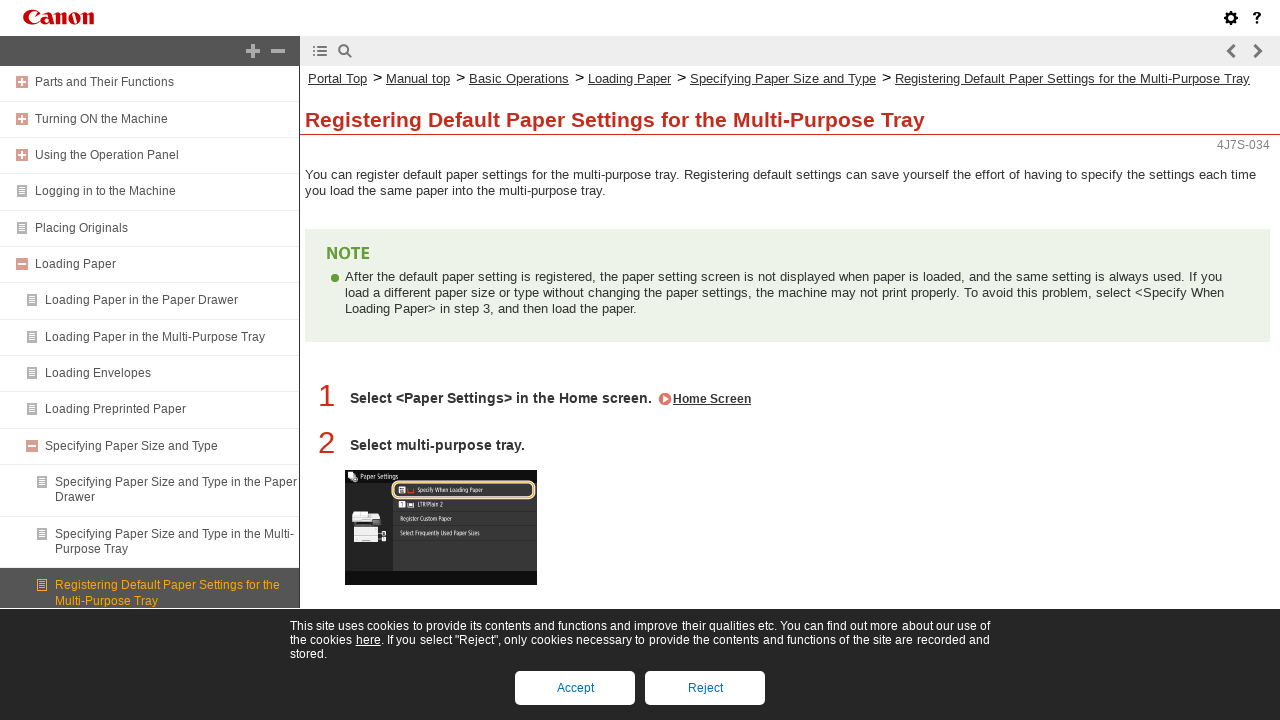

--- FILE ---
content_type: text/html
request_url: https://oip.manual.canon/USRMA-4213-zz-SSM-540-enUS/contents/devu-basicope-papers_pset-psize_ptype-mptray_freq.html
body_size: 2114
content:
<!DOCTYPE html PUBLIC "-//W3C//DTD XHTML 1.1//EN" "http://www.w3.org/TR/xhtml11/DTD/xhtml11.dtd"><html xml:lang="en" xmlns="http://www.w3.org/1999/xhtml"><head><meta name="Generator" content="CAESAR" /><meta http-equiv="Content-Type" content="application/xhtml+xml; charset=UTF-8" /><meta http-equiv="content-style-type" content="text/css" /><meta http-equiv="content-script-type" content="text/javascript" /><meta http-equiv="X-UA-Compatible" content="IE=edge" /><meta name="keywords" content="0226_devu" /><meta name="description" content="You can register default paper settings for the multi-purpose tray. Registering default settings can save yourself the effort of having to specify the settings each time you load the same paper into the multi-purpose tray." /><title>Registering Default Paper Settings for the Multi-Purpose Tray</title><link href="styles/style000/style.css" rel="alternate stylesheet" type="text/css" disabled="disabled" title="local" /><script type="text/javascript" charset="UTF-8" src="../jsons/resource.json"></script><script type="text/javascript" charset="UTF-8" src="../jsons/toc.json"></script><script type="text/javascript" charset="UTF-8" src="../scripts/loader.js"></script></head><body><div id="id_header" class="nocontent"><table cellpadding="0" cellspacing="0"><tr><th class="header"><span id="id_res_canon_logo"></span><span id="id_res_guide_name"></span></th><td class="header" id="id_header_include"></td></tr><tr><th class="bar" id="id_tabs"><button id="id_res_contents" class="tab_active" accesskey="c"></button><button id="id_res_search" class="tab_inactive" accesskey="s"></button></th><td class="bar"><button id="id_res_bar_icon_previous" accesskey="b" style="display: none;"></button><label id="id_res_bar_label_previous" for="id_res_bar_icon_previous"></label><button id="id_res_bar_icon_next" accesskey="n" style="display: none;"></button><label id="id_res_bar_label_next" for="id_res_bar_icon_next"></label><button id="id_res_bar_icon_print" accesskey="p" style="display: none;"></button><label id="id_res_bar_label_print" for="id_res_bar_icon_print"></label></td></tr></table></div><div id="id_panel" class="nocontent"><div id="id_panel_toc" style="display:None;"><div id="id_panel_label"><label id="id_res_chapter"></label><select id="id_chapter_select"></select></div><div id="id_toc_open_close"><a id="id_res_open_toc_all" href="#"></a><a id="id_res_close_toc_all" href="#"></a></div><ul id="id_toc"></ul><div id="id_print_all"><a id="id_res_print_all" href="#"></a></div></div><div id="id_panel_search" style="display:None;"></div></div><!--CONTENT_START--><div id="id_content"><h1><a id="0226_h1_01"></a>Registering Default Paper Settings for the Multi-Purpose Tray</h1><div class="lead">You can register default paper settings for the multi-purpose tray. Registering default settings can save yourself the effort of having to specify the settings each time you load the same paper into the multi-purpose tray.</div><div class="table_note_level0"><table class="table_note_level0"><thead class="table_note_level0"><tr class="table_note_level0"><td colspan="1" rowspan="1" class="col_0 row_0 table_note_level0 table_note_level0_col_0 table_note_level0_row_0"><div class="text"><img src="./images/global_images/1T0003419081/g_style_note1_L=en-US.gif" alt="" /></div></td></tr></thead><tbody class="table_note_level0"><tr class="table_note_level0"><td colspan="1" rowspan="1" class="col_0 row_1 table_note_level0 table_note_level0_col_0 table_note_level0_row_1"><div class="list">After the default paper setting is registered, the paper setting screen is not displayed when paper is loaded, and the same setting is always used. If you load a different paper size or type without changing the paper settings, the machine may not print properly. To avoid this problem, select &lt;Specify When Loading Paper&gt; in step 3, and then load the paper.</div></td></tr></tbody></table></div><div class="step_number">1</div><div class="step_text">Select &lt;Paper Settings&gt; in the Home screen. <a href="devu-basicope-conpane_use-main_scrn-home_scrn.html#0234_h1_01">Home Screen</a></div><div class="step_number">2</div><div class="step_text">Select multi-purpose tray.</div><div class="figure_level1"><img src="./images/book_images/pubnumbers/USRMA-4213/b_dis066.gif" alt="" /></div><div class="step_number">3</div><div class="step_text">Select the paper size.</div><div class="list">If the loaded paper size is not displayed, select &lt;Other Sizes&gt;.</div><div class="figure_level1"><img src="./images/book_images/pubnumbers/USRMA-4213/b_dis1083.gif" alt="" /></div><h6><img src="./images/book_images/b_C241.gif" alt="" />Registering a custom paper size<img src="./images/global_images/1T0002134966/g_ne_toggle_open.gif" alt="" /></h6><div class="invisible"><div class="table_number"><table class="table_number"><tbody class="table_number"><tr class="table_number"><td colspan="1" rowspan="1" class="col_0 row_0 table_number table_number_col_0 table_number_row_0"><div class="text"><span class="bold">1</span></div></td><td colspan="1" rowspan="1" class="col_1 row_0 table_number table_number_col_1 table_number_row_0"><div class="text">Select &lt;Custom&gt;.</div></td></tr><tr class="table_number"><td colspan="1" rowspan="1" class="col_0 row_1 table_number table_number_col_0 table_number_row_1"><div class="text"><span class="bold">2</span></div></td><td colspan="1" rowspan="1" class="col_1 row_1 table_number table_number_col_1 table_number_row_1"><div class="text">Specify the length of the &lt;X&gt; side and &lt;Y&gt; side.</div><div class="list">Select &lt;X&gt; or &lt;Y&gt;, and enter the length of each side using &lt;+&gt;/&lt;-&gt;, with <img src="./images/book_images/pubnumbers/USRMA-4213/b_key_inpt_left18.gif" alt="" />/<img src="./images/book_images/pubnumbers/USRMA-4213/b_key_inpt_right18.gif" alt="" /> to move the cursor between the digits for inputting whole numbers and fractions.</div><div class="figure"><img src="./images/book_images/pubnumbers/USRMA-4213/b_dis2803.gif" alt="" /></div><div class="figure"><img src="./images/global_images/1T0002568046/g_style_note2_L=en-US.gif" alt="" /></div><div class="list">If you register the paper size you use frequently on buttons &lt;S1&gt; to &lt;S3&gt;, you can call them up with one touch. <a href="devu-basicope-papers_pset-psize_ptype-uset_papers.html#0227_h1_01">Registering a Custom Paper Size</a></div></td></tr><tr class="table_number"><td colspan="1" rowspan="1" class="col_0 row_2 table_number table_number_col_0 table_number_row_2"><div class="text"><span class="bold">3</span></div></td><td colspan="1" rowspan="1" class="col_1 row_2 table_number table_number_col_1 table_number_row_2"><div class="text">Select &lt;Apply&gt;.</div></td></tr></tbody></table></div></div><div class="step_number">4</div><div class="step_text">Select the paper type.</div><div class="figure_level1"><img src="./images/book_images/pubnumbers/USRMA-4213/b_dis072.gif" alt="" /></div><div class="related">LINKS</div><div class="list_link_level0"><a href="devu-basicope-papers_pset-mptray.html#0220_h1_01">Loading Paper in the Multi-Purpose Tray</a></div><div class="list_link_level0"><a href="devu-basicope-papers_pset-psize_ptype-psize_filtr_dis.html#0228_h1_01">Limiting the Paper Sizes Displayed</a></div><div class="list_link_level0"><a href="devu-apdx-main_spec-papers.html#1216_h1_01">Available Paper</a></div></div><!--CONTENT_END--><div id="id_footer" class="nocontent"><table cellpadding="0" cellspacing="0"><tr><th><span id="id_res_copy_right"></span></th><td id="id_footer_include"></td></tr></table></div><div id="id_breadcrumbs" class="nocontent"><a href="../index.html" id="id_res_home"></a> &gt; <a href="devu-basicope.html" id="id_level_1" toc_id="devu-basicope" title="Basic Operations" >Basic Operations</a> &gt; <a href="devu-basicope-papers_pset.html" id="id_level_2" toc_id="devu-basicope-papers_pset" title="Loading Paper" >Loading Paper</a> &gt; <a href="devu-basicope-papers_pset-psize_ptype.html" id="id_level_3" toc_id="devu-basicope-papers_pset-psize_ptype" title="Specifying Paper Size and Type" >Specifying Paper Size and Type</a> &gt; <a id="id_level_4" toc_id="devu-basicope-papers_pset-psize_ptype-mptray_freq" title="Registering Default Paper Settings for the Multi-Purpose Tray" >Registering Default Paper Settings for the Multi-Purpose Tray</a></div><div id="id_document_number">4J7S-034</div></body></html>

--- FILE ---
content_type: application/x-javascript
request_url: https://oip.manual.canon/USRMA-4213-zz-SSM-540-enUS/scripts/loader.js
body_size: 1003
content:
try {
	var langdir = 'ltr';
	var head = document.getElementsByTagName('head')[0];

	// resource.jsonのロード
	var o = eval(constant);

	// アセットモードの判定
	var asset_mode = o[0]['asset_mode'];

	// フレームパスの取得
	var frame_path = o[0]['frame_path'];

	// フレームのバージョン
	var frame_version = o[0]['frame_version'];
	if (frame_version) {
		frame_path = frame_path.replace(/v1/, frame_version);
	}

	// テンプレートパスの取得
	var template_path = o[0]['template_path'];

	// テンプレート種別の取得
	var template_type = o[0]['template_type'];

	strWindowType = 'MAIN';
	var path_mod = '../';
	if ((strWindowType == 'HOME') || (strWindowType == 'HOME_TOC')) {
		path_mod = '';
	}

	// search.json
	var script = document.createElement('script');
	script.type = 'text/javascript';
	script.charset = 'utf-8';
	script.src = path_mod + 'jsons/search.json';
	head.appendChild(script);

	// 共通アセットをロード
	// --------------------------------------------------------------------------------------------
	if (asset_mode == 'web') {

		// frame_style.css
		var link = document.createElement('link');
		link.rel = 'stylesheet';
		link.type = 'text/css';
		link.href = frame_path + "styles/frame_style_min.css";
		head.appendChild(link);

		// 目次モードの判定
		//var toc_mode = o[0]['toc_mode'];
		//if (toc_mode == 'json') {

			// frame_toc.css
			var link = document.createElement('link');
			link.rel = 'stylesheet';
			link.type = 'text/css';
			link.href = frame_path + 'styles/frame_toc_json.css';
			head.appendChild(link);
		//}

		// style.css
		var link = document.createElement('link');
		link.rel = 'stylesheet';
		link.type = 'text/css';
		link.href = template_path + 'style.css';
		head.appendChild(link);

		// location (ISO 3166-1 Alpha-2)
		try {
			var req = new XMLHttpRequest();
			req.open('GET', '/location', false);
			req.send(null);
			var viewer_country = req.responseText;
		} catch (e) {
		}

		var script = document.createElement('script');
		script.type = 'text/javascript';
		script.charset = 'utf-8';
		if (template_type == 'ne') {
			script.src = frame_path + 'scripts/main_ne_min.js'; // main_ne_min | main_ne
		} else {
			script.src = frame_path + 'scripts/main_min.js'; // main_min | main
		}
		head.appendChild(script);

	// 配下にあるアセットをロード
	// --------------------------------------------------------------------------------------------
	} else {

		// フレームパスを直下にセット
		var frame_path = '../';

		// テンプレートパスを直下にセット
		var template_path = '../contents/styles/style000/';

		// frame_style.css
		var link = document.createElement('link');
		link.rel = 'stylesheet';
		link.type = 'text/css';
		link.href = frame_path + "styles/frame_style_min.css";
		head.appendChild(link);

		// 目次モードの判定
		//var toc_mode = o[0]['toc_mode'];
		//if (toc_mode == 'json') {

			// frame_toc.css
			var link = document.createElement('link');
			link.rel = 'stylesheet';
			link.type = 'text/css';
			link.href = frame_path + 'styles/frame_toc_json.css';
			head.appendChild(link);
		//}

		// style.css
		var link = document.createElement('link');
		link.rel = 'stylesheet';
		link.type = 'text/css';
		link.href = template_path + 'style.css';
		head.appendChild(link);

		// 統合スクリプト
		var script = document.createElement('script');
		script.type = 'text/javascript';
		script.charset = 'utf-8';
		if (template_type == 'ne') {
			script.src = frame_path + 'scripts/main_ne_min.js'; // main_ne_min | main_ne
		} else {
			script.src = frame_path + 'scripts/main_min.js'; // main_min | main
		}
		head.appendChild(script);
	}

	// 電話番号認識無効化（onloadではタイミングが遅い）
	// <meta name="format-detection" content="telephone=no" />
	var meta = document.createElement('meta');
	meta.setAttribute('name', 'format-detection');
	meta.setAttribute('content', 'telephone=no');
	head.appendChild(meta);

} catch (e) {
}